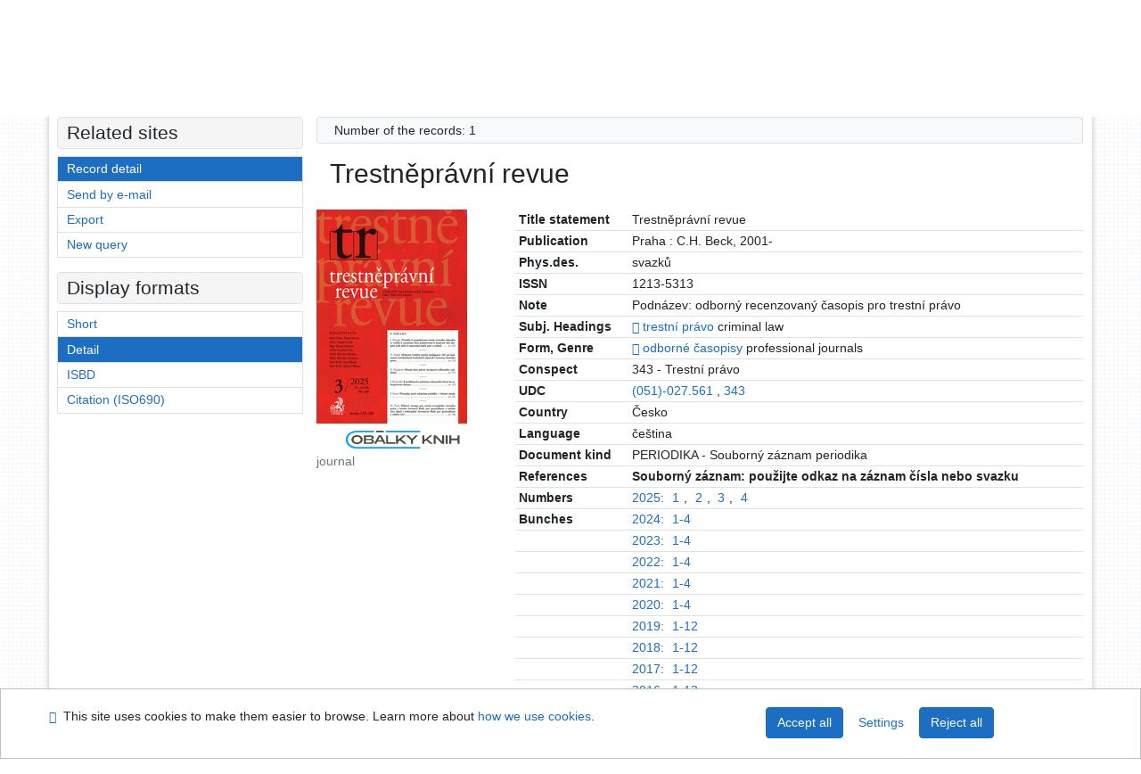

--- FILE ---
content_type: text/html; charset=utf-8
request_url: https://library.upol.cz/arl-upol/en/detail-upol_us_cat-s0005687-Trestnepravni-revue/?iset=1&qt=mg
body_size: 10448
content:

<!-- TPL: csp.templates2.parts.root -->
<!DOCTYPE html><html id="detail" lang="en-GB" dir="ltr" class=""><head>

<!-- TPL: csp.templates2.parts.head -->
<meta name="viewport" content="width=device-width, initial-scale=1, shrink-to-fit=no"><meta charset="UTF-8"><meta id="ipac" name="author" content="IPAC: Cosmotron Slovakia, s.r.o. - www.cosmotron.sk" data-version="4.8.63a - 22.05.2025" data-login="0" data-ns="" data-url="https://library.upol.cz/i2/" data-ictx="upol" data-skin="bs1" data-cachebuster="10" data-logbasket="0" data-elink="0" data-lang="en" data-country="GB" data-scrollup="" data-src="upol_us_cat" data-cookie-choose=1 data-cookie-preferential=0 data-cookie-analytical=0 data-cookie-marketing=0 data-mainjs="">
<!-- TPL: csp.templates2.parts.metaog -->

<!-- TPL: csp.templates2.parts.metalink -->
<link rel="help" href="https://library.upol.cz/arl-upol/en/help/?key=detail" title="Help"><link rel="home" href="https://library.upol.cz/arl-upol/en/detail-upol_us_cat-s0005687-Trestnepravni-revue/"><link rel="alternate" hreflang="cs-CZ" href="https://library.upol.cz/arl-upol/cs/detail/?&amp;idx=upol_us_cat*s0005687&amp;iset=1"><link rel="alternate" hreflang="x-default" href="https://library.upol.cz/arl-upol/cs/detail/?&amp;idx=upol_us_cat*s0005687&amp;iset=1"><link rel="alternate" hreflang="en-GB" href="https://library.upol.cz/arl-upol/en/detail/?&amp;idx=upol_us_cat*s0005687&amp;iset=1"><link rel="manifest" href="https://library.upol.cz/arl-upol/en/webmanifest/" title="PWA"><link rel="license" href="https://library.upol.cz/arl-upol/en/IPAC/?#ipac-copyright" title="Copyright"><link rel="contents" href="https://library.upol.cz/arl-upol/en/site-map/" title="Site map"><link rel="search" id="opensearch" type="application/opensearchdescription+xml" href="https://library.upol.cz/arl-upol/en/opensearch/?type=xml" title="IPAC UPOL" data-query="To install the OpenSearch search engine?">
<!-- TPL: csp.templates2.parts.metaapp -->
<meta name="mobile-web-app-capable" content="yes"><meta name="apple-mobile-web-app-capable" content="yes"><meta name="apple-mobile-web-app-title" content="UPOL"><meta name="apple-mobile-web-app-status-bar-style" content="#FFFFFF"><meta name="theme-color" content="#FFFFFF"><meta name="author" content="Univerzita Palackého v Olomouci"><meta name="twitter:dnt" content="on">
<meta name="keywords" content="detail,IPAC"><meta name="description" content="Record detail - Trestněprávní revue - Detailed record view - Univerzita Palackého v Olomouci  "><meta name="robots" content="all">
<!-- TPL: csp.templates2.parts.headcss -->
<link rel="preload" as="style" href="https://library.upol.cz/i2/css/bskin1.v-10.css"><link rel="stylesheet" href="https://library.upol.cz/i2/css/bskin1.v-10.css"><link rel="stylesheet" media="print" href="https://library.upol.cz/i2/css/print.v-10.css"><link rel="stylesheet" href="https://library.upol.cz/i2/user/upol/css/buser.v-10.css">

<!-- TPL: csp.templates2.detail.meta -->

<!-- TPL: csp.templates2.detail.metalink -->
<link rel="alternate" type="application/marc" href="https://library.upol.cz/arl-upol/en/export/?idx=upol_us_cat*s0005687&amp;charset=UTF8&amp;format=LINEMARC" title="MARC - Trestněprávní revue"><link rel="alternate" type="application/marc" href="https://library.upol.cz/arl-upol/en/export/?idx=upol_us_cat*s0005687&amp;charset=UTF8&amp;format=ISO2709" title="MARC ISO2709 - Trestněprávní revue"><link rel="alternate" type="application/marcxml+xml" href="https://library.upol.cz/arl-upol/en/export/?idx=upol_us_cat*s0005687&amp;charset=UTF8&amp;format=XML" title="MARC XML - Trestněprávní revue"><link rel="preconnect" href="https://cache2.obalkyknih.cz" crossorigin="anonymous"><link rel="dns-prefetch" href="https://cache2.obalkyknih.cz"><link rel="image_src" href="https://www.obalkyknih.cz/view?isbn=9771213531001"><link rel="canonical" href="https://library.upol.cz/arl-upol/en/detail-upol_us_cat-s0005687-Trestnepravni-revue/">
<!-- TPL: csp.templates2.detail.metaog -->
<meta property="og:url" prefix="og: https://ogp.me/ns/og#" content="https://library.upol.cz/arl-upol/en/detail-upol_us_cat-s0005687-Trestnepravni-revue/"><meta property="og:title" prefix="og: https://ogp.me/ns/og#" content="Trestněprávní revue"><meta property="og:image" prefix="og: https://ogp.me/ns/og#" content="https://www.obalkyknih.cz/view?isbn=9771213531001"><meta property="og:image:secure_url" prefix="og: https://ogp.me/ns/og#" content="https://www.obalkyknih.cz/view?isbn=9771213531001"><meta property="og:image:type" prefix="og: https://ogp.me/ns/og#" content="image/png"><meta property="og:image:height" prefix="og: https://ogp.me/ns/og#" content="740"><meta property="og:image:width" prefix="og: https://ogp.me/ns/og#" content="510"><meta property="og:locale" content="cs_CZ">
<!-- TPL: csp.templates2.detail.metatwitter -->
<meta name="twitter:card" prefix="twitter: https://ogp.me/ns/twitter#" content="summary"><meta name="twitter:title" prefix="twitter: https://ogp.me/ns/twitter#" content="Trestněprávní revue"><meta name="twitter:url" prefix="twitter: https://ogp.me/ns/twitter#" content="https://library.upol.cz/arl-upol/en/detail-upol_us_cat-s0005687-Trestnepravni-revue/">
<!-- TPL: csp.templates2.detail.metaszn -->
<meta name="szn:is-family-friendly" content="false"><meta name="szn:galleries-image-link" content="https://library.upol.cz/arl-upol/en/detail-upol_us_cat-s0005687-Trestnepravni-revue/?st=feed&amp;feed=sznimages">
<!-- TPL: csp.templates2.detail.schemaperiodical -->
<script type="application/ld+json">
{
  "@context": "https://schema.org",
  "@type": "Periodical",
  "@id": "upoluscats0005687",
  "url": "https://library.upol.cz/arl-upol/en/detail-upol_us_cat-s0005687-Trestnepravni-revue/",
   "image": [
   		"https://www.obalkyknih.cz/view?isbn=9771213531001"   ],
   "ISSN": "1213-5313",
      "keywords": "trestní právo",
  "name": "Trestněprávní revue"
}
</script>
<script data-main="https://library.upol.cz/i2/js/conf.detail.v-10.js" src="https://library.upol.cz/i2/js/require.v-10.js"></script>
<!-- TPL: csp.templates2.parts.body -->
<title>
Trestněprávní revue
</title>
</head>
<body class="nojs upol_us_cat">
<div id="body">
<div id="page" class="container">

<!-- TPL: csp.templates2.parts.accessibilitynav -->
<div id="accessibility-nav" class="sr-only sr-only-focusable" data-scrollup-title="Scroll to top of page"><nav aria-label="Skip navigtation">
<ul>
<li><a accesskey="0" href="#content">Go to content</a></li><li><a href="#nav">Go to menu</a></li><li><a href="https://library.upol.cz/arl-upol/en/declaration-of-accessibility/?#content" accesskey="1" title="Accessibility declaration" aria-label="Accessibility declaration">Accessibility declaration</a></li></ul>
</nav>
</div>
<!-- TPL: csp.user.upol.templates2.parts.header -->
<div id="header" class="container"><header>
<div class="row m-0"><div id="brand" class="col-lg-9 col-md-7 col-sm-6 col-12"><div class="container"><a href="https://www.knihovna.upol.cz/" title="Univerzita Palackého v Olomouci"></a></div></div><div id="header-info-box" class="col-lg-3 col-md-5 col-sm-6 col-12"><div class="container">
<!-- TPL: csp.templates2.parts.languages -->
<div id="language" class="mb-2 lang"><div class="cs btn x first"><a dir="ltr" rel="alternate" href="https://library.upol.cz/arl-upol/cs/detail/?&amp;idx=upol_us_cat*s0005687&amp;iset=1" hreflang="cs-CZ" lang="cs-CZ" title="Česká verze" aria-label="Česká verze"><i aria-hidden="true" class="flag-cs"></i> Česky</a></div><div class="en btn active last"><a dir="ltr" rel="alternate" href="https://library.upol.cz/arl-upol/en/detail/?&amp;idx=upol_us_cat*s0005687&amp;iset=1" hreflang="en-GB" lang="en-GB" title="English version" aria-label="English version"><i aria-hidden="true" class="flag-en"></i> English</a></div></div><div id="basket-info"><a href="https://library.upol.cz/arl-upol/en/basket/" aria-live="polite" rel="nofollow" class="ibasket nav-link" data-title="In the basket" title="In the basket 0" aria-label="In the basket 0"><i class="icon-basket" aria-hidden="true"></i>
In the basket (<output class="count">0</output>)</a></div></div></div></div><script>
var _smartsupp = _smartsupp || {};
_smartsupp.key = 'a217af8bc7b2167a35e79d53c63ef0bdd294b3ad';
window.smartsupp||(function(d) {
  var s,c,o=smartsupp=function(){ o._.push(arguments)};o._=[];
  s=d.getElementsByTagName('script')[0];c=d.createElement('script');
  c.type='text/javascript';c.charset='utf-8';c.async=true;
  c.src='https://www.smartsuppchat.com/loader.js?';s.parentNode.insertBefore(c,s);
})(document);
</script>
</header>
</div>
<!-- TPL: csp.templates2.parts.mainmenu -->
<nav id="nav" class="navbar navbar-expand-lg"  aria-label="Main menu">
<button type="button" aria-label="Side menu" class="navbar-toggler collapsed btn-nav"  data-toggle="collapse" aria-controls="nav-aside" data-target="#nav-aside" id="btn-aside">
<i aria-hidden="true" class="icon-aside"></i>
</button>
<button type="button" aria-label="Main menu" class="navbar-toggler collapsed btn-nav" id="btn-nav" data-toggle="collapse" aria-controls="nav-main" data-target="#nav-main">
<i aria-hidden="true" class="icon-menu"></i>
</button>
<div class="collapse navbar-collapse" id="nav-main"><ul class="navbar-main navbar-nav mr-auto">
<li id="nav-search" class="first nav-item">
<a href="https://library.upol.cz/arl-upol/en/index/" title="Search the online catalogue" aria-label="Search the online catalogue" rel="nofollow" class="nav-link">Search</a>
</li>
<li id="nav-account" class="nav-item">
<a href="https://library.upol.cz/arl-upol/en/account/" title="User account information" aria-label="User account information" rel="nofollow" class="nav-link">Account</a>
</li>
<li id="nav-settings" class="nav-item">
<a href="https://library.upol.cz/arl-upol/en/settings/" title="Settings" aria-label="Settings" rel="nofollow" class="nav-link">Account Settings</a>
</li>
<li id="nav-help" class="nav-item">
<a href="https://library.upol.cz/arl-upol/en/help/?key=detail" title="Online catalogue (IPAC) help" aria-label="Online catalogue (IPAC) help" class="nav-link">Help</a>
</li>

</ul>
<ul class="navbar-login navbar-nav">

<!-- TPL: csp.templates2.parts.menuaccount -->

<!-- TPL: csp.templates2.parts.ladenkalink -->
<li id="nav-login" class="nav-item"><a href="https://library.upol.cz/arl-upol/en/login/?opal=detail&amp;idx=upol_us_cat*s0005687&amp;iset=1" class="nav-link " title="User login to online catalogue" aria-label="User login to online catalogue"><i aria-hidden="true" class="icon-user"></i>&nbsp; Login</a></li></ul>
</div></nav>
<main id="content">

<!-- TPL: csp.templates2.parts.breadcrumb -->
<script type="application/ld+json">
{
    "@context": "https://schema.org",
    "@graph": [{
        "@type": "WebSite",
        "@id": "https://library.upol.cz/arl-upol/en/index/",
        "url": "https://library.upol.cz/arl-upol/en/index/",
        "version": "4.8.63a - 22.05.2025",
        "name": "Univerzita Palackého v Olomouci",
        "description": "Record detail - Trestněprávní revue - Detailed record view - Univerzita Palackého v Olomouci  ",
        "inLanguage": "en",
        "potentialAction": {
            "@type": "SearchAction",
            "target": "https://library.upol.cz/arl-upol/en/result/?field=G&amp;search=Search&amp;term={q}",
            "query-input": "name=q"
        }
    }, {
        "@type": "WebPage",
        "@id": "https://library.upol.cz/arl-upol/en/detail-upol_us_cat-s0005687-Trestnepravni-revue/",
        "url": "https://library.upol.cz/arl-upol/en/detail-upol_us_cat-s0005687-Trestnepravni-revue/",
        "name": "Record detail",
        "description": "Detailed record view",
        "inLanguage": "en"
    }
    ,{
        "@type": "BreadcrumbList",
        "itemListElement": [
            {
            "@type": "ListItem",
            "position": 1,
            "item": {
                "@id": "https://library.upol.cz/arl-upol/en/index/",
                "name": "Home page"
                }
            }
,            {
            "@type": "ListItem",
            "position": 2,
            "item": {
                "@id": "https://library.upol.cz/arl-upol/en/result/?iset=1&amp;idx=upol_us_cat*s0005687",
                "name": "Search results"
                }
            }
,            {
            "@type": "ListItem",
            "position": 3,
            "item": {
                "@id": "https://library.upol.cz/arl-upol/en/detail-upol_us_cat-s0005687-Trestnepravni-revue/",
                "name": "Record detail"
                }
            }
        ]
    }
    ]
}
</script>

<!-- TPL: csp.templates2.parts.systemalert -->

<!-- TPL: csp.templates2.parts.ladenka -->

<!-- TPL: csp.templates2.detail.main -->

<!-- TPL: csp.templates2.detail.page -->
<div id="outer" class="row"><div id='bside'><div id="inner" class="container">
<!-- TPL: csp.templates2.detail.paging -->
<div class="resultbox card card-body bg-light mb-3"><div class="row justify-content-between"><div class="query-info align-self-center col-sm-12 ">Number of the records: 1 &nbsp;
</div></div></div><div><div class="row"><div class=" col-12"><div class="container"><h1>Trestněprávní revue</h1></div></div></div>
<!-- TPL: csp.templates2.detail.zf -->
<div id="result-body"><ol class="list-group">

<!-- TPL: csp.templates2.result.zdetail -->
<li data-idx="upol_us_cat*s0005687" id="item-upol_us_cats0005687" class="list-group-item result-item odd zf-detail upol_us_cat "><div class="li-row row"><div class="format col-sm-9"><div><div class="col-request d-md-block d-lg-none">
<!-- TPL: csp.templates2.result.request -->
</div><div class="zf"><!-- zf: UF_UPOL: -->
<!-- TPL: csp.templates2.zf.tf -->
<div class="table-responsive"><div id="toolbar-t1tf-upol_us_cats0005687"></div><table class="table table-sm zfTF" data-check-on-init="true" data-btn-resize="true" data-mobile-responsive="true" data-toolbar="#toolbar-t1tf-upol_us_cats0005687" id="t1tf-upol_us_cats0005687">
<col class="zf_prefix"><col class="zf_value">
<tr><th scope="row" data-sortable="true">Title statement</th><td>Trestněprávní revue
</td></tr><tr><th scope="row" data-sortable="true">Publication</th><td>Praha : C.H. Beck, 2001-
</td></tr><tr><th scope="row" data-sortable="true">Phys.des.</th><td>svazků
</td></tr><tr><th scope="row" data-sortable="true">ISSN</th><td>1213-5313
</td></tr><tr><th scope="row" data-sortable="true">Note</th><td>Podnázev: odborný recenzovaný časopis pro trestní právo
</td></tr><tr><th scope="row" data-sortable="true">Subj. Headings</th><td><a href="https://library.upol.cz/arl-upol/en/detail-upol_us_auth-z0013893-trestni-pravo/?iset=1&amp;qt=mg" title="Link to the related record (search upol_us_auth T001=z0013893)" aria-label="Link to the related record"><span class="icon-search" aria-hidden="true"></span></a> <a href="https://library.upol.cz/arl-upol/en/result/?src=upol_us_cat&amp;field=SUBJECT&amp;term=%22%5Etrestn%C3%AD%20pr%C3%A1vo%5E%22&amp;qt=zf&amp;disp=trestn%C3%AD%20pr%C3%A1vo" title="Search records (search upol_us_cat SUBJECT=&#34;^trestní právo^&#34;)">trestní právo</a> criminal law
</td></tr><tr><th scope="row" data-sortable="true">Form, Genre</th><td><a href="https://library.upol.cz/arl-upol/en/detail-upol_us_auth-0070423-odborne-casopisy/?iset=1&amp;qt=mg" title="Link to the related record (search upol_us_auth T001=0070423)" aria-label="Link to the related record"><span class="icon-search" aria-hidden="true"></span></a> <a href="https://library.upol.cz/arl-upol/en/result/?src=upol_us_cat&amp;field=SUBJECT&amp;term=%22%5Eodborn%C3%A9%20%C4%8Dasopisy%5E%22&amp;qt=zf&amp;disp=odborn%C3%A9%20%C4%8Dasopisy" title="Search records (search upol_us_cat SUBJECT=&#34;^odborné časopisy^&#34;)">odborné časopisy</a> professional journals
</td></tr><tr><th scope="row" data-sortable="true">Conspect</th><td>343 - Trestní právo
</td></tr><tr><th scope="row" data-sortable="true">UDC</th><td><a href="https://library.upol.cz/arl-upol/en/result/?src=upol_us_cat&amp;field=MDTK&amp;term=%22%5E(051)-027.561%5E%22&amp;qt=zf&amp;disp=%20(051)-027.561%20" title="Search records (search upol_us_cat MDTK=&#34;^(051)-027.561^&#34;)"> (051)-027.561 </a>, <a href="https://library.upol.cz/arl-upol/en/result/?src=upol_us_cat&amp;field=MDTK&amp;term=%22%5E343%5E%22&amp;qt=zf&amp;disp=%20343%20" title="Search records (search upol_us_cat MDTK=&#34;^343^&#34;)"> 343 </a>
</td></tr><tr><th scope="row" data-sortable="true">Country</th><td>Česko
</td></tr><tr><th scope="row" data-sortable="true">Language</th><td>čeština
</td></tr><tr><th scope="row" data-sortable="true">Document kind</th><td>PERIODIKA - Souborný záznam periodika
</td></tr><tr><th scope="row" data-sortable="true">References</th><td><strong>Souborný záznam: použijte odkaz na záznam čísla nebo svazku</strong>
</td></tr><tr><th scope="row" data-sortable="true">Numbers</th><td><a href="https://library.upol.cz/arl-upol/en/result/?src=upol_us_cat&amp;field=T001&amp;term=T001%20%3D%20(0416436%20or%200424013%20or%200433468%20or%200438847)&amp;qt=zf&amp;disp=2025%3A" title="Search records (search upol_us_cat T001=T001 = (0416436 or 0424013 or 0433468 or 0438847))">2025:</a> <span class="link-nr"><a href="https://library.upol.cz/arl-upol/en/detail-upol_us_cat-0416436-Trestnepravni-revue/?iset=1&amp;qt=zf" title="Search records (search upol_us_cat T001=0416436)">1</a></span>, <span class="link-nr"><a href="https://library.upol.cz/arl-upol/en/detail-upol_us_cat-0424013-Trestnepravni-revue/?iset=1&amp;qt=zf" title="Search records (search upol_us_cat T001=0424013)">2</a></span>, <span class="link-nr"><a href="https://library.upol.cz/arl-upol/en/detail-upol_us_cat-0433468-Trestnepravni-revue/?iset=1&amp;qt=zf" title="Search records (search upol_us_cat T001=0433468)">3</a></span>, <span class="link-nr"><a href="https://library.upol.cz/arl-upol/en/detail-upol_us_cat-0438847-Trestnepravni-revue/?iset=1&amp;qt=zf" title="Search records (search upol_us_cat T001=0438847)">4</a></span>
</td></tr><tr><th scope="row" data-sortable="true">Bunches</th><td><a href="https://library.upol.cz/arl-upol/en/detail-upol_us_cat-0416740-Trestnepravni-revue/?iset=1&amp;qt=zf" title="Search records (search upol_us_cat T001=0416740)">2024:</a> <span class="link-nr"><a href="https://library.upol.cz/arl-upol/en/detail-upol_us_cat-0416740-Trestnepravni-revue/?iset=1&amp;qt=zf" title="Search records (search upol_us_cat T001=0416740)">1-4</a></span>
</td></tr><tr><th scope="row" data-sortable="true"></th><td><a href="https://library.upol.cz/arl-upol/en/detail-upol_us_cat-0394744-Trestnepravni-revue/?iset=1&amp;qt=zf" title="Search records (search upol_us_cat T001=0394744)">2023:</a> <span class="link-nr"><a href="https://library.upol.cz/arl-upol/en/detail-upol_us_cat-0394744-Trestnepravni-revue/?iset=1&amp;qt=zf" title="Search records (search upol_us_cat T001=0394744)">1-4</a></span>
</td></tr><tr><th scope="row" data-sortable="true"></th><td><a href="https://library.upol.cz/arl-upol/en/detail-upol_us_cat-0373365-Trestnepravni-revue/?iset=1&amp;qt=zf" title="Search records (search upol_us_cat T001=0373365)">2022:</a> <span class="link-nr"><a href="https://library.upol.cz/arl-upol/en/detail-upol_us_cat-0373365-Trestnepravni-revue/?iset=1&amp;qt=zf" title="Search records (search upol_us_cat T001=0373365)">1-4</a></span>
</td></tr><tr><th scope="row" data-sortable="true"></th><td><a href="https://library.upol.cz/arl-upol/en/detail-upol_us_cat-0345996-Trestnepravni-revue/?iset=1&amp;qt=zf" title="Search records (search upol_us_cat T001=0345996)">2021:</a> <span class="link-nr"><a href="https://library.upol.cz/arl-upol/en/detail-upol_us_cat-0345996-Trestnepravni-revue/?iset=1&amp;qt=zf" title="Search records (search upol_us_cat T001=0345996)">1-4</a></span>
</td></tr><tr><th scope="row" data-sortable="true"></th><td><a href="https://library.upol.cz/arl-upol/en/detail-upol_us_cat-0345995-Trestnepravni-revue/?iset=1&amp;qt=zf" title="Search records (search upol_us_cat T001=0345995)">2020:</a> <span class="link-nr"><a href="https://library.upol.cz/arl-upol/en/detail-upol_us_cat-0345995-Trestnepravni-revue/?iset=1&amp;qt=zf" title="Search records (search upol_us_cat T001=0345995)">1-4</a></span>
</td></tr><tr><th scope="row" data-sortable="true"></th><td><a href="https://library.upol.cz/arl-upol/en/detail-upol_us_cat-0306245-Trestnepravni-revue/?iset=1&amp;qt=zf" title="Search records (search upol_us_cat T001=0306245)">2019:</a> <span class="link-nr"><a href="https://library.upol.cz/arl-upol/en/detail-upol_us_cat-0306245-Trestnepravni-revue/?iset=1&amp;qt=zf" title="Search records (search upol_us_cat T001=0306245)">1-12</a></span>
</td></tr><tr><th scope="row" data-sortable="true"></th><td><a href="https://library.upol.cz/arl-upol/en/detail-upol_us_cat-0265276-Trestnepravni-revue/?iset=1&amp;qt=zf" title="Search records (search upol_us_cat T001=0265276)">2018:</a> <span class="link-nr"><a href="https://library.upol.cz/arl-upol/en/detail-upol_us_cat-0265276-Trestnepravni-revue/?iset=1&amp;qt=zf" title="Search records (search upol_us_cat T001=0265276)">1-12</a></span>
</td></tr><tr><th scope="row" data-sortable="true"></th><td><a href="https://library.upol.cz/arl-upol/en/detail-upol_us_cat-0238802-Trestnepravni-revue/?iset=1&amp;qt=zf" title="Search records (search upol_us_cat T001=0238802)">2017:</a> <span class="link-nr"><a href="https://library.upol.cz/arl-upol/en/detail-upol_us_cat-0238802-Trestnepravni-revue/?iset=1&amp;qt=zf" title="Search records (search upol_us_cat T001=0238802)">1-12</a></span>
</td></tr><tr><th scope="row" data-sortable="true"></th><td><a href="https://library.upol.cz/arl-upol/en/detail-upol_us_cat-0209630-Trestnepravni-revue/?iset=1&amp;qt=zf" title="Search records (search upol_us_cat T001=0209630)">2016:</a> <span class="link-nr"><a href="https://library.upol.cz/arl-upol/en/detail-upol_us_cat-0209630-Trestnepravni-revue/?iset=1&amp;qt=zf" title="Search records (search upol_us_cat T001=0209630)">1-12</a></span>
</td></tr><tr><th scope="row" data-sortable="true"></th><td><a href="https://library.upol.cz/arl-upol/en/detail-upol_us_cat-0186037-Trestnepravni-revue/?iset=1&amp;qt=zf" title="Search records (search upol_us_cat T001=0186037)">2015:</a> <span class="link-nr"><a href="https://library.upol.cz/arl-upol/en/detail-upol_us_cat-0186037-Trestnepravni-revue/?iset=1&amp;qt=zf" title="Search records (search upol_us_cat T001=0186037)">1-12</a></span>
</td></tr><tr><th scope="row" data-sortable="true"></th><td><a href="https://library.upol.cz/arl-upol/en/detail-upol_us_cat-0153913-Trestnepravni-revue/?iset=1&amp;qt=zf" title="Search records (search upol_us_cat T001=0153913)">2014:</a> <span class="link-nr"><a href="https://library.upol.cz/arl-upol/en/detail-upol_us_cat-0153913-Trestnepravni-revue/?iset=1&amp;qt=zf" title="Search records (search upol_us_cat T001=0153913)">1-12</a></span>
</td></tr><tr><th scope="row" data-sortable="true"></th><td><a href="https://library.upol.cz/arl-upol/en/detail-upol_us_cat-0127334-Trestnepravni-revue/?iset=1&amp;qt=zf" title="Search records (search upol_us_cat T001=0127334)">2013:</a> <span class="link-nr"><a href="https://library.upol.cz/arl-upol/en/detail-upol_us_cat-0127334-Trestnepravni-revue/?iset=1&amp;qt=zf" title="Search records (search upol_us_cat T001=0127334)">1-12</a></span>
</td></tr><tr><th scope="row" data-sortable="true"></th><td><a href="https://library.upol.cz/arl-upol/en/detail-upol_us_cat-0096717-Trestnepravni-revue/?iset=1&amp;qt=zf" title="Search records (search upol_us_cat T001=0096717)">2012:</a> <span class="link-nr"><a href="https://library.upol.cz/arl-upol/en/detail-upol_us_cat-0096717-Trestnepravni-revue/?iset=1&amp;qt=zf" title="Search records (search upol_us_cat T001=0096717)">1-12</a></span>
</td></tr><tr><th scope="row" data-sortable="true"></th><td><a href="https://library.upol.cz/arl-upol/en/detail-upol_us_cat-0066252-Trestnepravni-revue/?iset=1&amp;qt=zf" title="Search records (search upol_us_cat T001=0066252)">2011:</a> <span class="link-nr"><a href="https://library.upol.cz/arl-upol/en/detail-upol_us_cat-0066252-Trestnepravni-revue/?iset=1&amp;qt=zf" title="Search records (search upol_us_cat T001=0066252)">1-12</a></span>
</td></tr><tr><th scope="row" data-sortable="true"></th><td><a href="https://library.upol.cz/arl-upol/en/detail-upol_us_cat-0048544-Trestnepravni-revue/?iset=1&amp;qt=zf" title="Search records (search upol_us_cat T001=0048544)">2010:</a> <span class="link-nr"><a href="https://library.upol.cz/arl-upol/en/detail-upol_us_cat-0048544-Trestnepravni-revue/?iset=1&amp;qt=zf" title="Search records (search upol_us_cat T001=0048544)">1-12</a></span>
</td></tr><tr><th scope="row" data-sortable="true"></th><td><a href="https://library.upol.cz/arl-upol/en/detail-upol_us_cat-0028833-Trestnepravni-revue/?iset=1&amp;qt=zf" title="Search records (search upol_us_cat T001=0028833)">2009:</a> <span class="link-nr"><a href="https://library.upol.cz/arl-upol/en/detail-upol_us_cat-0028833-Trestnepravni-revue/?iset=1&amp;qt=zf" title="Search records (search upol_us_cat T001=0028833)">1-12</a></span>
</td></tr><tr><th scope="row" data-sortable="true"></th><td><a href="https://library.upol.cz/arl-upol/en/detail-upol_us_cat-0005283-Trestnepravni-revue/?iset=1&amp;qt=zf" title="Search records (search upol_us_cat T001=0005283)">2008:</a> <span class="link-nr"><a href="https://library.upol.cz/arl-upol/en/detail-upol_us_cat-0005283-Trestnepravni-revue/?iset=1&amp;qt=zf" title="Search records (search upol_us_cat T001=0005283)">1-12</a></span>
</td></tr><tr><th scope="row" data-sortable="true"></th><td><a href="https://library.upol.cz/arl-upol/en/detail-upol_us_cat-zs0005687001006-Trestnepravni-revue/?iset=1&amp;qt=zf" title="Search records (search upol_us_cat T001=zs0005687001006)">2007:</a> <span class="link-nr"><a href="https://library.upol.cz/arl-upol/en/detail-upol_us_cat-zs0005687001006-Trestnepravni-revue/?iset=1&amp;qt=zf" title="Search records (search upol_us_cat T001=zs0005687001006)">1-12</a></span>
</td></tr><tr><th scope="row" data-sortable="true"></th><td><a href="https://library.upol.cz/arl-upol/en/detail-upol_us_cat-zs0005687001005-Trestnepravni-revue/?iset=1&amp;qt=zf" title="Search records (search upol_us_cat T001=zs0005687001005)">2006:</a> <span class="link-nr"><a href="https://library.upol.cz/arl-upol/en/detail-upol_us_cat-zs0005687001005-Trestnepravni-revue/?iset=1&amp;qt=zf" title="Search records (search upol_us_cat T001=zs0005687001005)">1-12</a></span>
</td></tr><tr><th scope="row" data-sortable="true"></th><td><a href="https://library.upol.cz/arl-upol/en/detail-upol_us_cat-zs0005687001004-Trestnepravni-revue/?iset=1&amp;qt=zf" title="Search records (search upol_us_cat T001=zs0005687001004)">2005:</a> <span class="link-nr"><a href="https://library.upol.cz/arl-upol/en/detail-upol_us_cat-zs0005687001004-Trestnepravni-revue/?iset=1&amp;qt=zf" title="Search records (search upol_us_cat T001=zs0005687001004)">1-12</a></span>
</td></tr><tr><th scope="row" data-sortable="true"></th><td><a href="https://library.upol.cz/arl-upol/en/detail-upol_us_cat-zs0005687001003-Trestnepravni-revue/?iset=1&amp;qt=zf" title="Search records (search upol_us_cat T001=zs0005687001003)">2004:</a> <span class="link-nr"><a href="https://library.upol.cz/arl-upol/en/detail-upol_us_cat-zs0005687001003-Trestnepravni-revue/?iset=1&amp;qt=zf" title="Search records (search upol_us_cat T001=zs0005687001003)">1-12</a></span>
</td></tr><tr><th scope="row" data-sortable="true"></th><td><a href="https://library.upol.cz/arl-upol/en/detail-upol_us_cat-zs0005687001002-Trestnepravni-revue/?iset=1&amp;qt=zf" title="Search records (search upol_us_cat T001=zs0005687001002)">2003:</a> <span class="link-nr"><a href="https://library.upol.cz/arl-upol/en/detail-upol_us_cat-zs0005687001002-Trestnepravni-revue/?iset=1&amp;qt=zf" title="Search records (search upol_us_cat T001=zs0005687001002)">1-12</a></span>
</td></tr><tr><th scope="row" data-sortable="true"></th><td><a href="https://library.upol.cz/arl-upol/en/detail-upol_us_cat-zs0005687001001-Trestnepravni-revue/?iset=1&amp;qt=zf" title="Search records (search upol_us_cat T001=zs0005687001001)">2001:</a> <span class="link-nr"><a href="https://library.upol.cz/arl-upol/en/detail-upol_us_cat-zs0005687001001-Trestnepravni-revue/?iset=1&amp;qt=zf" title="Search records (search upol_us_cat T001=zs0005687001001)">1</a></span>
</td></tr></table>
</div></div></div></div><div class="aside col-sm-3">
<!-- TPL: csp.templates2.result.image -->
<div class="img"><a class="obalkyknih noex" data-toggle="lightbox" data-footer="&lt;img class=&#39;logo img-fluid&#39; loading=&#39;lazy&#39; src=&#39;https://library.upol.cz/i2/img/obalkyknih.svg&#39; alt=&#39;obalkyknih.cz&#39;&gt;" data-gallery="gallery" data-type="image" href="https://cache.obalkyknih.cz/file/cover/3357605/preview510" data-title="Trestněprávní revue" title="Trestněprávní revue" aria-label="Trestněprávní revue"><img class="photo thumbnail img-fluid"  alt="View book information on page www.obalkyknih.cz" title="View book information on page www.obalkyknih.cz" src="https://cache2.obalkyknih.cz/file/cover/3357605/medium?keywords="></a><a target="_blank" href="https://www.obalkyknih.cz/view?isbn=9771213531001" title="Trestněprávní revue" aria-label="Trestněprávní revue"><img class="logo img-fluid mt-2"  src="https://library.upol.cz/i2/img/obalkyknih.svg" alt="obalkyknih.cz"></a><p class="form-text">journal</p>
</div><div class="nav"><div class="d-none d-lg-block">
<!-- TPL: csp.templates2.result.request -->
</div></div></div></div>
<!-- TPL: csp.templates2.result.tabs -->
<ul class="mt-3 nav nav-tabs" role="tablist">
 <li id="li-tabcon1" class="nav-item" role="presentation"> <a class="nav-link  nav-link-con" aria-selected="false" href="#tabcon1" title="" id="a-tabcon1" aria-controls="tabcon1" role="tab" data-toggle="tab">Content</a></li> <li id="li-tabctp1" class="nav-item" role="presentation"> <a class="nav-link  nav-link-ctp" aria-selected="false" href="#tabctp1" title="" id="a-tabctp1" aria-controls="tabctp1" role="tab" data-toggle="tab">Citace PRO</a></li></ul>
<div class="tab-content" id="tab-content1"> <div role="tabpanel" class="tab-pane  tab-pane-con" id="tabcon1" aria-labelledby="a-tabcon1"><a class="covertoc" target="_blank" href="https://cache2.obalkyknih.cz/file/toc/940208/pdf" title="Content: Trestněprávní revue" aria-label="Content: Trestněprávní revue"><img loading="lazy" alt="Trestněprávní revue" title="Trestněprávní revue" src="https://cache2.obalkyknih.cz/file/toc/940208/thumbnail"></a></div> <div role="tabpanel" class="tab-pane  tab-pane-ctp" id="tabctp1" aria-labelledby="a-tabctp1">
<!-- TPL: csp.templates2.citacepro.detail -->
<div role="form" class="citace-pro" id="detail-citacepro-1-form" data-action="https://www.citacepro.com/api/arl/citace?db=UpolUsCat&amp;id=s0005687&amp;server=library.upol.cz/i2/i2.ws.cls&amp;ssl=1"><div class="citace-inner">    <output class="citace-result"></output>
<div class="form-inline"><div class="form-group"><div class="input-group"><div class="input-group-prepend input-group-text"><label for="citace-format1"><a href="https://www.citacepro.com/api/arl/citace?db=UpolUsCat&amp;id=s0005687&amp;server=library.upol.cz/i2/i2.ws.cls&amp;ssl=1&amp;redirect=1" class="citace-link"><i aria-hidden="true" class="icon-citace"></i> <span class="citacebrand"><b>citace</b> PRO</span></a></label>
</div><select name="format" id="citace-format1" class="citace-format form-control"><option value="csn">ČSN ISO 690</option>
<option value="apa">APA</option>
<option value="cse">CSE</option>
<option value="harvard">Harvard</option>
<option value="chicago">Chicago (16th edition)</option>
<option value="ieee">IEEE</option>
<option value="mla">MLA (7th edition)</option>
<option value="turabian">Turabian (7th edition)</option>
<option value="upol-historie">History</option>
<option value="upol-matematika">Mathematics</option>
<option value="upol-media">Media</option>
<option value="upol-pravo">Law</option>
<option value="upol-umeni">Art</option>
</select></div></div></div><span class="citace-loader"></span></div></div></div></div>
<!-- TPL: csp.templates2.result.gallery -->
<div id="osd1-root" class="openseadragon-root"><div id="osd1-toolbar" class="openseadragon-toolbar"><div class="btn-toolbar justify-content-between" role="toolbar"><div class="btn-group" role="group"><button id="osd1-btn-zoomin" data-config="zoomInButton" title="Zoom in image" aria-label="Zoom in image" type="button" class="btn btn-light btn-zoomin"><i aria-hidden="true" class="icon-plus"></i></button>
<button id="osd1-btn-zoomout" data-config="zoomOutButton" title="Zoom out image" aria-label="Zoom out image" type="button" class="btn btn-light btn-zoomout"><i aria-hidden="true" class="icon-minus"></i></button>
<button id="osd1-btn-home" data-config="homeButton" title="Original image size" aria-label="Original image size" type="button" class="btn btn-light btn-home"><i class="icon-home"></i></button>
<button id="osd1-btn-fullpage" data-config="fullPageButton" title="Fullscreen" aria-label="Fullscreen" type="button" class="btn btn-light btn-fullpage"><i aria-hidden="true" class="icon-normalscreen"></i></button>
<button id="osd1-btn-info" title="Info" aria-label="Info" type="button" class="btn btn-light btn-info"><i aria-hidden="true" class="icon-info"></i> <span class="head-openseadragon-title"></span></button>
</div><div class="btn-group" role="group"><button id="osd1-btn-rotateleft" data-config="rotateLeftButton" title="Turn left" aria-label="Turn left" type="button" class="btn btn-light btn-rotateleft"><i aria-hidden="true" class="icon-undo"></i></button>
<button id="osd1-btn-rotateright" data-config="rotateRightButton" title="Turn right" aria-label="Turn right" type="button" class="btn btn-light btn-rotateright"><i aria-hidden="true" class="icon-redo"></i></button>
<a id="osd1-btn-download" title="Download" aria-label="Download" role="button" download href="#" target="_blank" class="btn btn-light btn-download"><i aria-hidden="true" class="icon-export"></i></a><span id="osd1-text-currentpage" class="btn text-currentpage"></span><button id="osd1-btn-previous" data-config="previousButton" title="Previous page" aria-label="Previous page" type="button" class="btn btn-light btn-previous"><i aria-hidden="true" class="icon-menu-left"></i></button>
<button id="osd1-btn-next" data-config="nextButton" title="Next page" aria-label="Next page" type="button" class="btn btn-light btn-next"><i aria-hidden="true" class="icon-menu-right"></i></button>
</div></div></div><div id="osd1" class="openseadragon" data-data="#tpl-json-osd1" data-dataurl="https://library.upol.cz/arl-upol/en/detail/?type=xml&amp;st=ajax" data-toolbar="#osd1-toolbar" data-source="#osd1-source"><noscript>
</noscript>
</div><div><ul id="osd1-source" class="nav row openseadragon-source">

</ul>
<script id="tpl-json-osd1" type="text/x-jsrender">
[
]
</script>
</div></div>
<!-- TPL: csp.user.upol.templates2.result.operations -->
<div class="nav5"><nav class="navbar bg-light pl-0" aria-label="Links to Record">
<ul class="nav nav-pills">
<li class="basket nav-item" aria-live="assertive"><a href="https://library.upol.cz/arl-upol/en/basket/?idx=upol_us_cat*s0005687&amp;add=1" rel="nofollow" role="button" data-idx="upol_us_cat*s0005687" aria-controls="basket-info" aria-label="Add to the basket: Trestněprávní revue" title="Add to the basket: Trestněprávní revue" class="addcart nav-link"><i aria-hidden="true" class="icon-basket"></i>&nbsp; To the basket</a></li><li class="permalink nav-item"><a href="https://library.upol.cz/arl-upol/en/detail-upol_us_cat-s0005687-Trestnepravni-revue/" class="url nav-link" rel="bookmark" data-title="Trestněprávní revue" title="Record permalink: Trestněprávní revue" aria-label="Record permalink: Trestněprávní revue"><i aria-hidden="true" class="icon-permalink"></i>&nbsp; Permanent link</a></li><li class="bookmark nav-item"><a href="https://library.upol.cz/arl-upol/en/bookmark/?idx=upol_us_cat*s0005687&amp;disprec=1&amp;idx=upol_us_cat*s0005687&amp;iset=1" rel="nofollow" class="nav-link" title="Tool for further record proceeding: Trestněprávní revue" aria-label="Tool for further record proceeding: Trestněprávní revue"><i aria-hidden="true" class="icon-bookmark"></i>&nbsp; Bookmark</a></li><li class="comment nav-item">
<!-- TPL: csp.templates2.rating.operation -->
</li><li class="mydoc nav-item"><a href="https://library.upol.cz/arl-upol/en/selected-documents/?idx=upol_us_cat*s0005687&amp;f_new=1&amp;idx=upol_us_cat*s0005687&amp;iset=1" data-modal-login="1" rel="nofollow" class="nav-link" title="List and administration of user&#39;s documents: Trestněprávní revue" aria-label="List and administration of user&#39;s documents: Trestněprávní revue"><i aria-hidden="true" class="icon-mydocuments"></i>&nbsp;Selected documents</a></li><li class="nav-item facebook">
<div class='fb-share-button nav-link' data-href='https%3A%2F%2Flibrary.upol.cz%2Farl-upol%2Fen%2Fdetail-upol_us_cat-s0005687-Trestnepravni-revue%2F' data-layout='button' data-size='small'><a class='fb-xfbml-parse-ignore' rel='external' target='_blank' href='https://www.facebook.com/sharer/sharer.php?u=https%3A%2F%2Flibrary.upol.cz%2Farl-upol%2Fen%2Fdetail-upol_us_cat-s0005687-Trestnepravni-revue%2F' title='Share on Facebook'><i class='icon-facebook' aria-hidden='true'></i>  Share</a></div></li></ul>
</nav>
</div></li></ol>
</div>
<!-- TPL: csp.templates2.detail.map -->
</div>
<!-- TPL: csp.templates2.detail.paging -->
<div class="resultbox card card-body bg-light mb-3"><div class="row justify-content-between"><div class="query-info align-self-center col-sm-12 ">Number of the records: 1 &nbsp;
</div></div></div></div></div>
<!-- TPL: csp.templates2.detail.aside -->
<div id="aside" class="navbar-expand-lg"><div class="collapse navbar-collapse" id="nav-aside"><aside aria-label="Related sites">
<!-- TPL: csp.templates2.detail.submenu -->
<div id="nav1" class="part"><h2>Related sites</h2><ul class="nav flex-column"><li id="nav1-detail" class="nav-item"><a href="https://library.upol.cz/arl-upol/en/detail-upol_us_cat-s0005687-Trestnepravni-revue/?iset=1" class="nav-link active" title="Detailed record view" aria-label="Detailed record view">Record detail</a></li><li id="nav1-mail" class="nav-item"><a href="https://library.upol.cz/arl-upol/en/send-email/?idx=upol_us_cat*s0005687&amp;iset=1" rel="nofollow" class="nav-link" title="Send records by e-mail" aria-label="Send records by e-mail">Send by e-mail</a></li><li id="nav1-export" class="nav-item"><a href="https://library.upol.cz/arl-upol/en/export/?idx=upol_us_cat*s0005687&amp;iset=1" rel="nofollow" class="nav-link" title="Export record" aria-label="Export record">Export</a></li><li id="nav1-new" class="nav-item"><a href="https://library.upol.cz/arl-upol/en/index/" rel="nofollow" class="nav-link" title="Search the online catalogue" aria-label="Search the online catalogue">New query</a></li></ul></div><div id="format" class="part"><h2>Display formats</h2><ul class="nav flex-column"><li class="nav-item"><a href="https://library.upol.cz/arl-upol/en/detail/?zf=SHORT&amp;idx=upol_us_cat*s0005687&amp;iset=1" class="nav-link " rel="nofollow" title="Format: Short" aria-label="Format: Short">Short</a></li><li class="nav-item"><a href="https://library.upol.cz/arl-upol/en/detail/?zf=UF_UPOL&amp;idx=upol_us_cat*s0005687&amp;iset=1" class="nav-link active" rel="nofollow" title="Format: Detail" aria-label="Format: Detail">Detail</a></li><li class="nav-item"><a href="https://library.upol.cz/arl-upol/en/detail/?zf=ISBDH_UPOL&amp;idx=upol_us_cat*s0005687&amp;iset=1" class="nav-link " rel="nofollow" title="Format: ISBD" aria-label="Format: ISBD">ISBD</a></li><li class="nav-item"><a href="https://library.upol.cz/arl-upol/en/detail/?zf=TF_ISO_UPOL_HTML&amp;idx=upol_us_cat*s0005687&amp;iset=1" class="nav-link " rel="nofollow" title="Format: Citation (ISO690)" aria-label="Format: Citation (ISO690)">Citation (ISO690)</a></li></ul></div>
<!-- TPL: csp.templates2.parts.headaside -->

<!-- TPL: csp.templates2.parts.footeraside -->
</aside></div></div></div>
<!-- TPL: csp.templates2.result.jstemplate -->

<!-- TPL: csp.templates2.parts.jstable -->
<script id="tpl-toolbar" type="text/x-jsrender">
{{if isform}}
<button type="button" data-toggle="tooltip" data-link="{on ~doCheck}" id="btn-check-{{:id}}" class="btn-check btn btn-light" aria-label="Select all" title="Select all">
<i class="icon-check" aria-hidden="true"></i>
</button>
<button type="button" data-toggle="tooltip" data-link="{on ~doUnCheck}" id="btn-uncheck-{{:id}}" class="btn-uncheck btn btn-light" aria-label="Untick the all selected" title="Untick the all selected">
<i class="icon-uncheck" aria-hidden="true"></i>
</button>
{{/if}}
</script>
<script id="tpl-table-loading" type="text/x-jsrender">
<span class="icon-loading" aria-hidden="true" aria-live="polite" role="alert" aria-busy="true" aria-label="Loading"><span role="progressbar" aria-valuetext="Loading"><i class="icon-loading" aria-hidden="true"></i></span></span></script>
<script id="tpl-table-price" type="text/x-jsrender">
<span class="{{:class}}"><b>{{:sign}}</b>{{:price}}</span></script><script id="tpl-loading" type="text/x-jsrender">
<div class="ipac-loading" role="alert" aria-live="polite" aria-busy="true" aria-label="Loading"><span role="progressbar" aria-valuetext="Loading"><i class="icon-loading" aria-hidden="true"></i></span></div></script>
<script id="tpl-permalink" type="text/x-jsrender"  title="Record permalink">
<h3>{{:title}}</h3>
<p class="link"><a href="{{:href}}">Go to this page</a></p>
<div role="form"><div class="form-group"><label for="plink-l" class="col-sm-12">Copy to clipboard</label>
<div class="col-sm-12"><div class="input-group"><input readonly="readonly" class="form-control" onclick="this.select();" inputmode="none" type="url" value="{{:href}}" id="plink-l"><div role="button" class="input-group-append input-group-text ipac-clipboard btn" data-toggle="tooltip" data-clipboard-action="copy" aria-controls="plink-l" data-clipboard-target="#plink-l" title="Copy to clipboard" data-title="Copied to clipboard"><i class="icon-copy" aria-hidden="true"></i>
</div></div></div></div></div></script>
<script id="tpl-contact-map" type="text/x-jsrender">
<strong>{{:name}}</strong><br>
{{if src}}<img alt="{{:name}}" src="{{:src}}" class="img-thumbnail" width="150"><br>{{/if}}
{{if street}}<br>{{:street}}{{/if}}
{{if locality}}<br>{{:locality}}{{/if}}
</script>
<script id="tpl-weather-tooltip" type="text/x-jsrender">
<div class="card p-2 text-nowrap"><div>{{:day}}{{:year}}</div><div>{{:txmax}} <b style="color:{{:maxcolor}};">{{if max}}{{:max}}{{else}} {{/if}}</b></div><div>{{:txmin}} <b style="color:{{:mincolor}};">{{if min}}{{:min}}{{else}} {{/if}}</b></div>{{if note}}<div>{{:note}}</div>{{/if}}
</div></script>
<script id="tpl-btn-more" type="text/x-jsrender">
<a href="javascript:void(0);" role="button" class="more" aria-expanded="false" aria-label="{{:title}}" title="{{:title}}">{{:text}}</a></script>
<script id="tpl-btn-affix" type="text/x-jsrender">
<a href="javascript:;" data-link="{on ~doClick}" role="button" class="btn btn-light btn-sm" title="{{:title}}" aria-label="{{:title}}" aria-pressed="{{:pressed}}"><i class="icon-{{:icon}}" aria-hidden="true"></i></a></script>
<!-- TPL: csp.templates2.parts.tail -->
<br class="clearfix">
</main><!-- /#content -->
<!-- TPL: csp.templates2.parts.toplist -->
<div id="fuh"></div>
<!-- TPL: csp.templates2.parts.nojs -->
<noscript><p class="alert alert-warning" role="alert">
For full functionality of this site it is necessary to enable JavaScript.
Here are the <a href="https://www.enable-javascript.com/" rel="external nofollow" target="_blank" title="enable-javascript.com  - External link">instructions how to enable JavaScript in your web browser</a>.
</p></noscript></div><!-- /#page --></div><!-- /#body -->
<!-- TPL: csp.templates2.parts.footer -->
<div id="footer"><div class="container"><footer aria-label="Footer" class="row">
<div id="footer-brand" class="col-md-2"><a href="https://library.upol.cz/arl-upol/en/index/" rel="home" title="Return to the catalog homepage" aria-label="Return to the catalog homepage"><i class="icon-arl" aria-hidden="true"></i></a></div><div id="nav3" class="col-md-5"><nav>
<ul class="nav">
<li id="nav3-smap" class="first nav-item">
<a href="https://library.upol.cz/arl-upol/en/site-map/" title="Online catalogue site map" aria-label="Online catalogue site map" accesskey="3" class="nav-link">Site map</a>
</li>
<li id="nav3-accessibility" class="nav-item">
<a href="https://library.upol.cz/arl-upol/en/declaration-of-accessibility/" title="Accessibility declaration" aria-label="Accessibility declaration" class="nav-link">Accessibility</a>
</li>
<li id="nav3-privacy" class="nav-item">
<a href="https://library.upol.cz/arl-upol/en/privacy/" title="User's personal data protection" aria-label="User's personal data protection" class="nav-link">Privacy</a>
</li>
<li id="nav3-opensearch" class="nav-item">
<a href="https://library.upol.cz/arl-upol/en/opensearch/" title="Possibility to add the search modul to the web browser for online catalogue searching" aria-label="Possibility to add the search modul to the web browser for online catalogue searching" class="nav-link">OpenSearch module</a>
</li>
<li id="nav3-feedback" class="nav-item">
<a href="https://library.upol.cz/arl-upol/en/feedback-form/" title="Form for sending messages" aria-label="Form for sending messages" rel="nofollow" class="nav-link">Feedback form</a>
</li>
<li id="nav3-cookies" class="nav-item">
<a href="https://library.upol.cz/arl-upol/en/cookies/" title="Cookie settings" aria-label="Cookie settings" rel="nofollow" class="nav-link">Cookie settings</a>
</li>

</ul>
</nav>
</div><div id="contentinfo" role="contentinfo" class="col-md-5"><p id="footprint">
&nbsp;
<span itemscope="itemscope" itemtype="https://schema.org/Organization"><a itemprop="url" rel="me external" target="_blank" href="https://www.knihovna.upol.cz/"><span itemprop="name">Univerzita Palackého v Olomouci</span></a></span></p>
<p id="cosmotron" itemscope="itemscope" itemtype="https://schema.org/Organization">
©1993-2026 &nbsp;<a href="https://library.upol.cz/arl-upol/en/IPAC/" dir="ltr" title="IPAC application information" aria-label="IPAC application information"><abbr lang="en-GB" title="Internet Public Access Catalog">IPAC</abbr><time datetime="2025-05-22" title="4.8.63a - 22.5.2025">&nbsp;v.4.8.63a</time></a>&nbsp;-&nbsp; <span dir="ltr"><a itemprop="url" rel="external" target="_blank" href="https://www.cosmotron.sk" title="Company website Cosmotron Slovakia, s.r.o.  - External link"><span itemprop="name">Cosmotron Slovakia, s.r.o.</span></a></span></p>
</div></footer>
</div></div><div class="overlay"></div>
<!-- TPL: csp.templates2.parts.jsmodal -->
<script id="tpl-help-modal" type="text/x-jsrender">
<div class="modal fade"  id="detail-modal{{:item}}"  tabindex="-1" role="dialog" aria-labelledby="detail-modal{{:item}}-modal-title" aria-hidden="true"><div class="modal-dialog" role="document"><div class="modal-content"><div class="modal-header "><h1 class="modal-title h3 w-100" id="detail-modal{{:item}}-modal-title">{{:title}} </h1><button type="button" class="close" data-dismiss="modal" aria-label="Close"><span aria-hidden="true">&times;</span></button></div><div class="modal-body">{{:html}}
</div><div class="modal-footer"><button type="button" class="btn btn-light" data-dismiss="modal" aria-label="Close">Close</button></div></div></div></div></script>
<script id="tpl-help-trigger" type="text/x-jsrender">
<span data-toggle="modal" class="btn btn-light" data-target="#detail-modal{{:item}}"><i class="icon-info" aria-hidden="true"></i>
</span></script>
<script id="tpl-ipac-modal" type="text/x-jsrender">
<div class="modal fade {{:type}}" id="{{:id}}" tabindex="-1" role="dialog" aria-labelledby="{{:id}}-title" aria-hidden="true"><div class="modal-dialog {{:size}} {{if centered}}modal-dialog-centered{{/if}}" role="document"><div class="modal-content"><div class="modal-header {{if report}}bg-{{:reportclass}}{{/if}}"><h1 class="modal-title h3" id="{{:id}}-title">{{:name}}</h1>
<button type="button" class="close" data-dismiss="modal" aria-label="Close"><i aria-hidden="true">&times;</i></button>
</div><div class="modal-body{{if report}} collapse border border-{{:reportclass}}{{/if}} {{if center}} text-center{{/if}}" id="{{:id}}-report">{{:body}}
</div><div class="modal-footer">{{if foottext}}<div class="text-left">{{:foottext}}</div>{{/if}}
{{if report}}
<a role="button" class="btn btn-light" data-toggle="collapse" href="#{{:id}}-report" aria-expanded="false" aria-controls="{{:id}}-report"><i class="icon-info" aria-hidden="true"></i>&nbsp; {{:report}}</a>{{/if}}
{{if agree}}
<button type="button" class="btn btn-primary" id="btn-agree" data-link="{on ~doArgee}" data-dismiss="modal">{{if agreeicon}}<i class="{{:agreeicon}}" aria-hidden="true"></i>&nbsp;{{/if}} {{:agree}}</button>
{{/if}}
{{if disagree}}
<button type="button" class="btn btn-light" id="btn-disagree" data-link="{on ~doArgee}" data-dismiss="modal">{{if disagreeicon}}<i class="{{:disagreeicon}}" aria-hidden="true"></i>&nbsp;{{/if}} {{:disagree}}</button>
{{/if}}
{{if link}}
<a id="btn-link" href="{{:href}}" target="{{if linktarget}}{{:linktarget}}{{else}}_self{{/if}}" class="btn btn-{{if linkprimary}}primary{{else}}light{{/if}}{{if linktarget}} external{{/if}}">{{if linkicon}}<i class="{{:linkicon}}" aria-hidden="true"></i>&nbsp;{{/if}} {{:link}}</a>{{/if}}
{{if linkform}}
<form method="post" action="{{:href}}" role="link" target="{{if linktarget}}{{:linktarget}}{{else}}_self{{/if}}">

{{if param1n}}<input type="hidden" name="{{:param1n}}" value="{{:param1v}}"/>{{/if}}
<button id="btn-linkform" type="submit" class="btn btn-{{if linkprimary}}primary{{else}}light{{/if}}">{{if linkicon}}<i class="{{:linkicon}}" aria-hidden="true"></i>&nbsp;{{/if}} {{:linkform}}</button>
</form>{{/if}}
{{if close}}
<button type="button" class="btn btn-light" data-dismiss="modal" aria-label="Close">Close</button>
{{/if}}
</div></div></div></div></script>
<script id="tpl-modal-loading" type="text/x-jsrender">
<div class="modal fade" id="modal-loading" tabindex="-1" aria-labelledby="modal-loading-title" role="dialog" aria-busy="true" aria-label="Loading" aria-hidden="true"><div class="modal-dialog modal-sm modal-dialog-centered" role="document"><div class="modal-content text-center"><div class="modal-body"><h1 class="modal-title h3" id="modal-loading-title">Loading&hellip;</h1>
<span role="progressbar" aria-valuetext="Loading"><i class="icon-loading" aria-hidden="true"></i></span></div></div></div></div></script>
<script id="tpl-tab-loading" type="text/x-jsrender">
<div class="m-auto text-center" role="alert" aria-busy="true" aria-label="Loading"><h1>Loading&hellip;</h1>
<span role="progressbar" aria-valuetext="Loading"><i class="icon-loading" aria-hidden="true"></i></span></div></script>
<script id="tpl-btn-clearable" type="text/x-jsrender">
<button class="btn d-none {{:class}}" type="button" aria-label="{{:label}}" tabindex="-1"><i aria-hidden="true">&times;</i></button>
</script>
<div id="ipac-modal"></div><div class="modal fade"  id="modal-openseadragon"  tabindex="-1" role="dialog" aria-labelledby="modal-openseadragon-modal-title" aria-hidden="true"><div class="modal-dialog modal-sm" role="document"><div class="modal-content"><div class="modal-header "><h1 class="modal-title h3 w-100" id="modal-openseadragon-modal-title">openseadragon </h1><button type="button" class="close" data-dismiss="modal" aria-label="Close"><span aria-hidden="true">&times;</span></button></div><div class="modal-body"><div class="modal-body-fromjs"><!-- Description from JS JSON --></div></div></div></div></div>
<!-- TPL: csp.templates2.cookies.cookiesbar -->
<div class="container-fluid fixed-bottom d-none" id="cookiesbar"><div class="container cookiesbar-body"><div class="row"><div class="col-12 col-md-8 cookiesbar-text"><p>
<i aria-hidden="true" class="icon-info"></i>&nbsp;
This site uses cookies to make them easier to browse. Learn more about
<a href="https://library.upol.cz/arl-upol/en/help/?key=cookies" title="Help: how we use cookies" aria-label="Help: how we use cookies" class="help-link">how we use cookies</a>.
</p>
</div><div class="col-12 col-md-4 cookiesbar-btn"><a href="https://library.upol.cz/arl-upol/en/cookies/?opt=all&amp;save=1&amp;opal=detail" rel="nofollow" class="btn btn-ajax btn-primary ml-1" title="Accept all cookies" aria-label="Accept all cookies">Accept all</a><a href="https://library.upol.cz/arl-upol/en/cookies/" rel="nofollow" class="btn btn-link ml-1" title="Settings cookies" aria-label="Settings cookies">Settings</a><a href="https://library.upol.cz/arl-upol/en/cookies/?opt=technical&amp;save=1&amp;opal=detail" rel="nofollow" class="btn btn-ajax btn-primary ml-1" title="Accept only necessary cookies" aria-label="Accept only necessary cookies">Reject all</a></div></div></div></div><div id="fb-root"></div></body>
</html><!-- page-total: 0.27 -->
